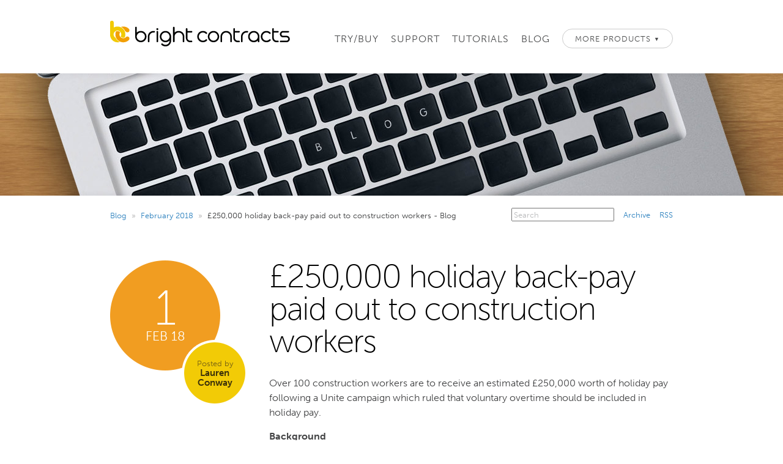

--- FILE ---
content_type: text/html; charset=utf-8
request_url: https://www.brightcontracts.co.uk/blog/2018/02/-250-000-holiday-back-pay-paid-out-to-construction-workers/
body_size: 4287
content:

<!DOCTYPE html PUBLIC "-//W3C//DTD XHTML 1.0 Transitional//EN" "http://www.w3.org/TR/xhtml1/DTD/xhtml1-transitional.dtd">
<html xmlns="http://www.w3.org/1999/xhtml">
<head>

	<script type="text/javascript" src="https://use.typekit.com/ohl4dqk.js"></script>
	<script type="text/javascript">try { Typekit.load(); } catch (e) { }</script>
	<script type="text/javascript" src="/global/jquery-1.10.2.min.js"></script>
	<script type="text/javascript" src="/global/jquery.Phizz.js"></script>
	<script type="text/javascript" src="/global/Thesaurus.Global.js"></script>
	<script type="text/javascript" src="/BrightContracts.js"></script>
	
	<link href="/global/Thesaurus.Global.css" rel="stylesheet" type="text/css" />
	<link href="/BrightContracts.css" rel="stylesheet" type="text/css" /><link rel="shortcut icon" href="/favicon.ico" /><meta http-equiv="content-type" content="text/html; charset=utf-8" /><meta http-equiv="content-language" content="en-ie" />
	<meta name="description" content="Be kept informed of the latest news, trends and opinions for Bright Contracts, HR, and employment law in general." />

	<!-- Google Tag Manager -->
	<script>(function(w,d,s,l,i){w[l]=w[l]||[];w[l].push({'gtm.start':
	new Date().getTime(),event:'gtm.js'});var f=d.getElementsByTagName(s)[0],
	j=d.createElement(s),dl=l!='dataLayer'?'&l='+l:'';j.async=true;j.src=
	'https://www.googletagmanager.com/gtm.js?id='+i+dl;f.parentNode.insertBefore(j,f);
	})(window,document,'script','dataLayer','GTM-KFGMXJQ');</script>
	<!-- End Google Tag Manager -->
	<title>
	£250,000 holiday back-pay paid out to construction workers - Blog - Bright Contracts
</title></head>
<body>
	
	

	<div id="Header">
		<div class="pillar">
			<a id="Identity" href="/"><span>Bright Contracts</span></a>
			<p><a 
				href="/try/">Try/Buy</a><a 
				href="/support/">Support</a><a 
				href="/tutorials/">Tutorials</a><a 
				href="/blog/">Blog</a><a 
				href="javascript:void(0)" onclick="showMoreProducts(this, 0, 40);" class="small-button" style="position:relative;top:-1px;font-size:10pt;">More Products <span style="position:relative;top:-1px;font-size:7pt;">&#x25bc;</span></a></p>
		</div>
	</div>

	
	
	<div class="banner blog-small-banner">
		&nbsp;
	</div>

	<div class="blog padded-pillar">
		<div class="blog-navigation">
			<table class="blog-navigation-tools">
				<tr>
					<td><form action="/blog/" method="GET"><input type="text" class="submit-on-enter with-label" name="q" value="Search" /></form></td>
					<td><a href="/blog/archive/">Archive</a></td>
					<td><a href="/blog/rss/">RSS</a></td>
				</tr>
			</table>
			<div class="blog-breadcrumbs"><a href="/blog/">Blog</a><span> &nbsp;&raquo;&nbsp; </span><a href="/blog/2018/02/">February 2018</a><span> &nbsp;&raquo;&nbsp; </span>£250,000 holiday back-pay paid out to construction workers - Blog</div>
			<div class="clear"></div>
		</div>
	</div>
	
	<div class="blog padded-pillar">
		<div class="blog-article-container"><div class="blog-meta"><div class="date"><div class="day">1</div><div class="month">Feb 18</div></div><div class="author"><p>
						Posted by<br /><strong>Lauren Conway</strong></p></div></div><div class="blog-article"><h1>£250,000 holiday back-pay paid out to construction workers</h1><p>Over 100 construction workers are to receive an estimated &pound;250,000 worth of holiday pay following a Unite campaign which ruled that voluntary overtime should be included in holiday pay.</p>
<p><strong>Background</strong></p>
<p>Workers across three high profile projects in London were paid holiday pay based on 39 hours a week whereas in reality they often worked 55 hours a week working overtime on Saturdays. The workers have secured payment of between &pound;400 and &pound;1,000 each with further back payments to be received after joining forces to demand their full holiday entitlement.</p>
<p>The construction workers were initially ignored when they brought the issue to Byrnes Bros management, until construction workers at different sites, backed by Unite, joined forces and commenced a campaign which developed into a collective grievance. Management then tried to deal with the grievances individually but workers insisted on a collective remedy to the underpayments. Management accepted that overtime should have been included in holiday pay and Byrne Bros are now in the process of paying each worker what they are owed including back pay.</p>
<p><strong>Learning Points</strong></p>
<p>The decision to accept fault comes as no surprise after the landmark ruling by the employment appeal tribunal in the <a href="https://www.brightcontracts.co.uk/blog/2017/08/employers-must-now-include-voluntary-overtime-when-calculating-holiday-pay/" target="_blank">Dudley Metropolitan Borough Council v Willetts (and others)</a> case in July 2017. The case was the first to confirm that employers must include normal voluntary overtime when calculating holiday pay and it set a legally binding precedent which employment tribunals across the UK are obliged to follow. The pressure is now on for employers who still do not include overtime in holiday pay to urgently reconsider; otherwise they are at risk of being brought in front of the Employment Tribunal.</p>
<p><a href="https://docs.google.com/forms/d/e/1FAIpQLSfNdN4nVk-JhlLJVTQHmj6k65r0xB_Sfz8Ap3N4A9czPVwFcA/viewform#responses" target="_blank"><img src="https://blog.thesaurussoftware.com/images/2170.png" alt="" width="580" height="82" /></a><br />To book a <strong>free online demo</strong> of Bright Contracts <a href="https://docs.google.com/forms/d/e/1FAIpQLScuYOcI_rcxUz3F6KuGJ0x2zGpmmKexlsifaCIRyVcS9vutaA/viewform" target="_blank">click here</a><br />To download your <strong>free trial</strong> of Bright Contracts <a href="https://www.brightcontracts.co.uk/try/" target="_blank">click here</a></p><p class="tags">
						Posted in 
						<a href="/blog/tag/company-handbook/">Company Handbook</a>, <a href="/blog/tag/contract-of-employment/">Contract of employment</a>, <a href="/blog/tag/employee-contracts/">Employee Contracts</a>, <a href="/blog/tag/employee-handbook/">Employee Handbook</a>, <a href="/blog/tag/employment-tribunals/">Employment Tribunals</a></p><div class="social"><img src="//blog.thesaurussoftware.com/images/share.png" alt="Share" class="share" /><a target="_blank" title="Share on Twitter" href="https://twitter.com/home?status=%c2%a3250%2c000+holiday+back-pay+paid+out+to+construction+workers+http%3a%2f%2fwww.brightcontracts.co.uk%2fblog%2f2018%2f02%2f-250-000-holiday-back-pay-paid-out-to-construction-workers%2f"><img src="/i/_.gif" style="background-image:url(//blog.thesaurussoftware.com/images/twitter-v2.png)" alt="Twitter" /></a><a target="_blank" title="Share on Facebook" href="https://www.facebook.com/sharer.php?u=http%3a%2f%2fwww.brightcontracts.co.uk%2fblog%2f2018%2f02%2f-250-000-holiday-back-pay-paid-out-to-construction-workers%2f&amp;t=%c2%a3250%2c000+holiday+back-pay+paid+out+to+construction+workers"><img src="/i/_.gif" style="background-image:url(//blog.thesaurussoftware.com/images/facebook-v2.png)" alt="Facebook" /></a><a target="_blank" title="Share on LinkedIn" href="http://www.linkedin.com/shareArticle?mini=true&amp;url=http%3a%2f%2fwww.brightcontracts.co.uk%2fblog%2f2018%2f02%2f-250-000-holiday-back-pay-paid-out-to-construction-workers%2f&amp;title=%c2%a3250%2c000+holiday+back-pay+paid+out+to+construction+workers&amp;summary=&amp;source=Bright+Contracts+Blog"><img src="/i/_.gif" style="background-image:url(//blog.thesaurussoftware.com/images/linkedin-v2.png)" alt="LinkedIn" /></a><a target="_blank" title="Share on Google+" href="https://plusone.google.com/_/+1/confirm?hl=en&amp;url=http%3a%2f%2fwww.brightcontracts.co.uk%2fblog%2f2018%2f02%2f-250-000-holiday-back-pay-paid-out-to-construction-workers%2f"><img src="/i/_.gif" style="background-image:url(//blog.thesaurussoftware.com/images/google-v2.png)" alt="Google" /></a><a target="_blank" title="Share on Technorati" href="http://technorati.com/faves?sub=addfavbtn&amp;add=http%3a%2f%2fwww.brightcontracts.co.uk%2fblog%2f2018%2f02%2f-250-000-holiday-back-pay-paid-out-to-construction-workers%2f"><img src="/i/_.gif" style="background-image:url(//blog.thesaurussoftware.com/images/technorati-v2.png)" alt="Technorati" /></a><a target="_blank" title="Share on StumbleUpon" href="http://www.stumbleupon.com/submit?url=http%3a%2f%2fwww.brightcontracts.co.uk%2fblog%2f2018%2f02%2f-250-000-holiday-back-pay-paid-out-to-construction-workers%2f&amp;title=%c2%a3250%2c000+holiday+back-pay+paid+out+to+construction+workers"><img src="/i/_.gif" style="background-image:url(//blog.thesaurussoftware.com/images/stumbleupon-v2.png)" alt="StumbleUpon" /></a></div></div><div class="clear"></div></div>
	</div>


	
	<div class="footer">
		<div class="pillar">
			
			<div class="quarter-inline" style="width:170px">
				<h2>Site Map</h2>
				<p class="last-paragraph">
					<a href="/">Home</a>
					
					<br />
					<a href="/try/">Download / view pricing</a>
					<br />
					<a href="/order/">Order online</a>
					<br />
					<a href="/tutorials/">Video Tutorials</a>
					<br />
					<a href="/support/">Support / documentation</a>
					<br />
					<a href="/blog/">The Bright Contracts Blog</a>
					<br />
					
					<a href="/about/">About us</a>
					<br />
					<a href="/contact/">Contact us</a>
					
					<br />
					<a href="https://brightsg.com/en-gb/privacy-notice" target="_blank">Privacy policy</a>
				</p>
			</div>
			
			<div class="quarter-inline" style="width:230px">
				<h2>E-Newsletter</h2>
				<p>Enter your details below to sign up to our e-newsletter.</p>
				<p>
					<input type="text" title="Name" maxlength="100" value="Name" class="with-label signup-name" />
					<input type="text" title="Email" maxlength="100" value="Email" class="with-label signup-email" />
				</p>
				<p style="padding-top:10px;">
					<a class="small-button" id="NewsletterSubmit" href="javascript:void(0)" onclick="signup()">Submit</a>
					<div id="NewsletterStatus">&nbsp;</div>
				</p>
			</div>
			
			<div class="quarter-inline footer-social" style="width:230px">
				<h2>We're on...</h2>
				<div>
					<a href="https://www.facebook.com/BrightPayUK" target="_blank"><img src="/i/footer/facebook.png" alt="Facebook" /></a><a 
					href="https://twitter.com/BContractsUK" target="_blank"><img src="/i/footer/twitter.png" alt="Twitter" /></a><a 
					href="https://www.linkedin.com/company/thesaurus-software-ltd" target="_blank"><img src="/i/footer/linkedin.png" alt="LinkedIn" class="end" /></a><a 
					href="https://plus.google.com/100913741107675955922" target="_blank"><img src="/i/footer/google.png" alt="Google+" /></a><a 
					href="https://www.youtube.com/user/BrightPay" target="_blank"><img src="/i/footer/youtube.png" alt="YouTube" /></a><a 
					href="https://vimeo.com/thesaurussoftware/videos" target="_blank"><img src="/i/footer/vimeo.png" alt="Vimeo" class="end" /></a>
				</div>
			</div>
			
			<div class="quarter-inline" style="width:230px">
				<p><img src="/i/footer/thesaurus-software.png" alt="Thesaurus Software Ltd" style="padding:5px 0px 10px 0px;width:213px;height:19px;" /></p>
				<p>Copyright &copy; <script type="text/javascript">document.write(new Date().getFullYear())</script> Thesaurus Software Ltd. All rights reserved.</p>
				<p>3 Shortlands, Hammersmith, London, W6 8DA</p>
				<p>+44 (0) 845 3004305</p>
			</div>

		</div>
	</div>
	
	


<script type="text/javascript">
		
	function showMoreProducts(objPlacementTarget, x, y) {
		if ($(".more-products").css("visibility") == "visible") return;

		var jqPlacementTarget = $(objPlacementTarget);

		$(".more-products").css("top", (jqPlacementTarget.offset().top + y) + "px")
			.css("right", ($(window).width() - (jqPlacementTarget.offset().left + jqPlacementTarget.outerWidth()) - x) + "px")
			.css("visibility", "visible");

		setTimeout(function() { $(document).on("click", hideMoreProducts); }, 100);
	}

	function hideMoreProducts(e) {
		$(document).off("click", hideMoreProducts);
		$(".more-products").css("top", "-1000px").css("visibility", "hidden");
	}

	$(function() {
		$(".more-products").on("click", function (e) { e.stopPropagation(); });
	});

</script>

<div class="more-products">
	<h4><img src="/global//i/more-products/brightpay.png" style="width:167px;height:37px;" alt="BrightPay" /></h4>
	<p>The new standard in payroll software, now available for employers in the UK and Ireland.</p>
	<div><a href="https://www.brightpay.co.uk/" class="small-button">UK Website</a> &nbsp;<a href="http://www.brightpay.ie/" class="small-button">Ireland Website</a></div>
	<h4><img src="/global//i/more-products/bright-contracts.png" style="width:250px;height:36px;" alt="Bright Contracts" /></h4>
	<p>Create tailored professional employment contracts and staff handbooks. Available for employers in the UK and Ireland.</p>
	<div><a href="https://www.brightcontracts.co.uk/" class="small-button">UK Website</a> &nbsp;<a href="http://www.brightcontracts.ie/" class="small-button">Ireland Website</a></div>
</div>

				
	
	
	
	
	<!-- Google Tag Manager (noscript) -->
	<noscript><iframe src="https://www.googletagmanager.com/ns.html?id=GTM-KFGMXJQ"
	height="0" width="0" style="display:none;visibility:hidden"></iframe></noscript>
	<!-- End Google Tag Manager (noscript) -->
	

<script defer src="https://static.cloudflareinsights.com/beacon.min.js/vcd15cbe7772f49c399c6a5babf22c1241717689176015" integrity="sha512-ZpsOmlRQV6y907TI0dKBHq9Md29nnaEIPlkf84rnaERnq6zvWvPUqr2ft8M1aS28oN72PdrCzSjY4U6VaAw1EQ==" data-cf-beacon='{"version":"2024.11.0","token":"8f5c2bec69d04d388c9d0f2830fcc3c3","r":1,"server_timing":{"name":{"cfCacheStatus":true,"cfEdge":true,"cfExtPri":true,"cfL4":true,"cfOrigin":true,"cfSpeedBrain":true},"location_startswith":null}}' crossorigin="anonymous"></script>
</body>
</html>

--- FILE ---
content_type: text/css
request_url: https://www.brightcontracts.co.uk/BrightContracts.css
body_size: 3040
content:
::selection {background: #f8e67f;}
::-moz-selection {background: #f8e67f;}

.ten {font-size:12pt !important;line-height:16pt !important;}


/* master template */

#Identity {top:34px;left:20px;width:294px;height:53px;font-size:9pt;background-image:url(/i/header-bright-contracts.png);}

.banner {background-position:center top;background-repeat:no-repeat;background-color:#ffffff;}



/* home page */

.home-banner {height:600px;background-image:url(/i/banners/home.jpg);background-color:#ffffff;}
.home-banner h1 {width:580px;margin:0px 0px 30px 0px;padding-top:70px}
.home-banner p {width:430px;margin:0px 0px 40px 0px;font-size:17pt;line-height:24pt;font-weight:100}



.hr-960 {width:960px;height:1px;overflow:hidden;margin:0px auto;background-image:url(/i/hr-960.png);background-repeat:no-repeat;background-position:center top;}



.home-page-overview strong {font-weight:normal;}

.home-page-feature {padding-top:60px;padding-bottom:45px;}
.home-page-feature p {font-size:12pt;text-align:center;line-height:18pt;}

.laptop-container {overflow:hidden;padding-bottom:35px;}
.laptop-text {width:293px;font-size:10pt;color:#8a8b8c;}
.laptop-text-left {float:left;}
.laptop-text-right {float:right;}
.laptop-text ul {margin-top:0px;padding-left:16px;}
.laptop-text li {margin-bottom:8px;}

.laptop {position:relative;width:606px;height:587px;}
.laptop .bg {position:absolute;left:-52px;width:970px;height:587px;}
.laptop .screen {position:absolute;left:64px;top:33px;width:739px;height:462px;}
.laptop-left {float:left;}
.laptop-left .bg {left:-313px;}
.laptop-left .screen {left:-197px;}
.laptop-right {float:right;}
.laptop-right .bg {left:-52px;}
.laptop-right .screen {left:64px;}



/* features */

ul.feature-links {margin:0px 0px 10px 0px;list-style-image:url(/i/list-arrow-bullet.png);}
ul.feature-links a {text-decoration:none;}
ul.feature-links a:hover {text-decoration:underline;}

.feature-area {background-color:#eda03e;background-image:url(/i/banner-bg-tile.jpg);color:#865900;text-shadow:#f2c834 0px 1px 0px;}
.feature-area-alt {background-color:#ffffff;background-image:none;color:#6a6b6c;text-align:right;text-shadow:none;}

.feature-area .bg {background-image:url(/i/feature-glow-orange.jpg);background-repeat:no-repeat;background-position:center bottom;}
.feature-area-alt .bg {background-image:none;}

.feature-area .shadow {background-image:url(/i/feature-shadow.png);background-repeat:no-repeat;background-position:center top;}
.feature-area-alt .shadow {background-image:none;}


.feature-area .padded-pillar {position:relative;padding-top:50px;padding-bottom:40px;}
.feature-area .content {float:left;width:450px;}
.feature-area-alt .content {float:right;}
.feature-area h2 {margin-bottom:30px;background-repeat:no-repeat;}
.feature-area h2 span {display:none;}

.feature-area-alt h2 {margin-left:auto;}

.features {float:right;width:450px;text-align:center}
.feature-area-alt .features {float:left;}

.feature {display:inline-block;position:relative;width:210px;margin: 0px 0px 0px 10px;vertical-align:top;cursor:pointer;}
.feature img.zoom {position:absolute;z-index:2;left:188px;top:120px;width:26px;height:27px}
.feature img.screenshot {width:208px;height:139px;margin-bottom:8px;border:solid 1px #eda03e;}
.feature-area h3 {margin-bottom:5px;color:#ffffff;text-shadow:#cd8300 0px -1px 0px;}
.feature-area-alt h3 {color:#000000;text-shadow:none}

.feature-area-alt .feature {margin:0px 10px 0px 0px;}

#FeatureOverlay {position:absolute;display:none;width:900px;height:600px;background-color:#ffffff;}
#FeatureOverlay img.loading {position:absolute;z-index:1;width:16px;height:16px;left:442px;top:292px;}
#FeatureOverlay img.target {position:absolute;z-index:2;left:0px;top:0px;width:900px;height:600px;border:solid 1px #865900;}
#FeatureOverlay img.close {position:absolute;z-index:3;width:27px;height:28px;left:887px;top:-14px;cursor:pointer;}




/* tutorials */

.tutorials-banner {height:400px;background-image:url(/i/banners/tutorials.jpg);}

.black {clear:both;background-color:#000000;color:#6a6b6c}

.reel-header .pillar {width:912px;padding:0px 24px 0px 24px;}
.reel-header h2 {display:inline-block;vertical-align:top;margin:0px;padding-bottom:15px;color:#ffffff;}
.reel {margin-bottom:20px;background-image:url(/i/reel-tile.png);background-repeat:repeat-x;background-position:center top}
.reel .pillar {width:936px;padding:21px 0px 0px 24px;background-image:url(/i/reel-tile.png);background-repeat:repeat-x;background-position:center top}

.frame {display:inline-block;width:143px;padding:0px 4px 0px 5px;vertical-align:top;cursor:pointer;}
.frame .image {position:relative;width:143px;height:96px;}
.frame .image img {position:absolute;left:0px;top:0px;width:143px;height:96px;}
.frame p {margin:30px 0px 0px 0px;text-align:center}

.frame-mouseenter .image {margin:-2px;border:solid 2px #f2cb05;}
.frame-mouseenter p {color:#f2cb05;}

.tutorial {display:none;position:absolute;top:0px;left:0px;width:860px;padding:20px 0px 20px 20px;background-color:#000000;border:solid 1px #f2cb05;color:#999999}
.tutorial .close {float:right;text-transform:uppercase;letter-spacing:2px;padding-right:20px;padding-top:3px;}
.tutorial .close a {color:#6a6b6c;text-decoration:none;}
.tutorial .close a:hover {color:#ffffff;}
.tutorial h2 {margin:0px 0px 15px 0px;color:#ffffff}
.tutorial .video {display:inline-block;width:560px;background-color:#000000;vertical-align:top;border:solid 1px #3a3b3c}
.tutorial .script {display:inline-block;width:253px;margin-left:15px;padding-right:10px;vertical-align:top;overflow:auto;}
.tutorial .script ol {margin:0px;padding:0px 0px 0px 22px;}




/* support */

.support-banner {height:400px;background-image:url(/i/banners/support.jpg);}

.support-form textarea {width:589px;height:57px;border-style:none;outline-style:none;margin:-10px 0px 10px 0px;resize:none;color:#3d7f1c;padding:0px;font-size:16pt;}
.support-form div.input {position:relative;border-top:solid 1px #eaeaea;margin:0px 0px -1px 0px;}
.support-form div.input div {position:absolute;top:0px;left:0px;font-style:italic;padding-top:10px;cursor:default;}
.support-form input {width:529px;border-style:none;outline-style:none;padding:8px 0px 8px 60px;}

.question-status {display:none;margin-top:10px;text-align:right;padding:6px 0px;}

.faq {background-color:#e9f3e5;margin-bottom:5px;padding:19px;border:solid 1px #e9f3e5;cursor:pointer;}
.faq h3 {margin:0px;color:#3d7f1c;font-weight:300;}
.faq .answer {display:none;}
.faq .answer p:last-child {margin-bottom:0px;}
.faq-mouseenter {background-color:#deedd8;border-color:#deedd8}
.faq-click {background-color:#ffffff;border-color:#cccccc;cursor:auto;}
.faq-click h3 {margin-bottom:15px;font-weight:700;font-size:16pt;}
.faq-click .answer {display:block;}

.kb-links {border-bottom:solid 1px #eaeaea;}
.kb-links a {display:block;text-decoration:none;padding:8px 0px;border-top:solid 1px #eaeaea;}
.kb-links a:hover {text-decoration:underline;}






/* try */

.try-banner {height:400px;background-image:url(/i/banners/download.jpg);border-bottom:solid 1px #e0e1e2}
.try-banner h1 {width:530px;margin:0px auto 20px auto;padding-top:92px;}
.try-banner p {width:530px;margin:0px auto 40px auto;font-size:12pt;line-height:16pt;font-weight:300;}

.licence-instructions {margin:30px 0px 45px 0px;text-align:center;font-size:12pt;}
		
.licence-option {padding:30px 30px 40px 30px;background-color:#f19f05;text-shadow:none;}
.licence-option h2 {font-size:16pt;color:#000000;text-transform:uppercase;letter-spacing:6px;margin-bottom:15px;font-weight:300;}
.licence-option .pounds {font-size:64pt;font-weight:100;color:#ffffff;margin-bottom:20px;}
.licence-option .pounds sup {font-size:32pt;font-weight:300;}
		
.licence-features p {margin:1px 0px 0px 0px;background-color:#ffffff;padding:12px 25px;line-height:14pt;}
		


/* company */

div.featured-member-image {position:relative;display:inline-block;width:307px;height:307px;vertical-align:top;background-color:#ffffff;overflow:hidden;}
div.featured-member-image img {position:absolute;left:0px;top:0px;-webkit-filter: saturate(80%);}
div.featured-member {display:inline-block;width:267px;height:267px;padding:20px;vertical-align:top;background-color:#f2d024;color:#584e1a;text-shadow:#fade4e 0px 1px 0px;}
div.featured-member h2 {color:#584e1a;}
div.featured-member h2 span {color:#7f6d10;}
div.featured-member-alt {color:#ffffff;background-color:#eda03e;text-shadow:#CD8300 0px -1px 0px;}
div.featured-member-alt h2 {color:#ffffff;}
div.featured-member-alt h2 span {color:#f6cc7d;}

div.member-image {position:relative;display:inline-block;width:184px;height:184px;vertical-align:top;background-color:#ffffff;overflow:hidden;}
div.member-image img {position:absolute;left:0px;top:0px;-webkit-filter: saturate(80%);}
div.member {display:inline-block;width:144px;height:144px;padding:20px;vertical-align:top;background-color:#f2d129;text-shadow:#fade4e 0px 1px 0px;}
div.member h2 {color:#584e1a;}
div.member h2 span {color:#7f6d10;}
div.member-alt {color:#ffffff;background-color:#eda03e;text-shadow:#CD8300 0px -1px 0px;}
div.member-alt h2 {color:#ffffff;}
div.member-alt h2 span {color:#f6cc7d;}

div.member p, div.featured-member p {font-size:9pt;line-height:14pt;}




/* documentation */

#ZoomedImage {position:absolute;display:none;top:-10000px;left:0px;z-index:10;}



/* blog */

.blog-banner {height:400px;background-image:url(/i/banners/blog.jpg);}
.blog-small-banner {height:200px;background-image:url(/i/banners/blog-small.jpg);}

.blog-meta .date {background-image:url(//blog.thesaurussoftware.com/images/date-bg.png);}



/* bureau toolkit */
/*.try-banner {background-image:url(/i/banner-bg-tile.jpg);background-color:#eda03e;color:#865900;text-shadow:#f2c834 0px 1px 0px;}
.try-banner .background {height:355px;background-image:url(/i/banner-bg.jpg);background-repeat:no-repeat;background-position:center top;}
.bureau-toolkit-file {display:inline-block;width:266px;padding:20px;vertical-align:top;}
.bureau-toolkit-file table img {width:28px;height:32px;padding-right:8px;}
.bureau-toolkit-file table th {text-align:left;font-size:9pt;font-weight:normal;}
.bureau-toolkit-file table th a {text-decoration:none;}
.bureau-toolkit-file table th a:hover {text-decoration:underline;}
.bureau-toolkit-file table th span {font-style:italic;font-weight:normal;}*/




/* printing */

@media print {
	#Header, .documentation-menu, .breadcrumbs {display:none;}
	.documentation-content {width:100%;float:none;}
}

--- FILE ---
content_type: application/javascript
request_url: https://www.brightcontracts.co.uk/BrightContracts.js
body_size: 890
content:
var labels = [];
var jqSelectedTutorial = null;

function playVimeo(jqIFrame) {
	if (jqIFrame.length == 0) return;
	jqIFrame.get(0).contentWindow.postMessage({ "method": "play" }, "*");
}

function pauseVimeo(jqIFrame) {
	if (jqIFrame.length == 0) return;
	jqIFrame.get(0).contentWindow.postMessage({ "method": "pause" }, "*");
}

$(function () {

	$(".frame:has(p)").mouseenter(function () {
		$(this).addClass("frame-mouseenter");
	}).mouseleave(function () {
		$(this).removeClass("frame-mouseenter");
	}).click(function () {
		var jqTutorial = $("#Tutorial" + $(this).attr("id").substr("Thumbnail".length));

		$(this).addClass("frame-selected");

		var jqCode = jqTutorial.find("div[code]");
		var code = jqCode.attr("code");
		var heightAttr = /height=\"\d+\"/.exec(code).toString();
		if (heightAttr != null) {
			var height = heightAttr.substr(8, heightAttr.length - 9);
			jqCode.css("height", height + "px");
			jqTutorial.find(".script").css("height", height + "px");
		}

		jqCode.html(code);
		jqTutorial.overlay({
			click: function () {
				jqCode.html("&nbsp;");
				jqTutorial.unoverlay();
			}
		});

	});

	$(".tutorial").find("a").click(function () {
		$(this).parents(".tutorial").find("div[code]").html("&nbsp;");
		$(this).parents(".tutorial").unoverlay();
	});

	$(".faq").mouseenter(function() {
		$(this).addClass("faq-mouseenter");
	}).mouseleave(function() {
		$(this).removeClass("faq-mouseenter");
	}).click(function () {
		$(".faq-click").removeClass("faq-click");
		$(this).addClass("faq-click");
	});

});


function overlayFeature(url) {
	$("#FeatureOverlay img.target").attr("src", "/i/_.gif");
	setTimeout(function () {
		$("#FeatureOverlay img.target").attr("src", url);
		$("#FeatureOverlay").overlay({ click: function () { $("#FeatureOverlay").unoverlay(); } });
	}, 50);
}

function overlayZoomedImage(url) {
	$("#ZoomedImage img.target").attr("src", "/i/_.gif");
	setTimeout(function () {
		$("#ZoomedImage img.target").attr("src", url);
		$("#ZoomedImage").overlay({ click: function () { $("#ZoomedImage").unoverlay(); } });
	}, 50);

	//$("#ZoomedImage").html("<img src=\"" + $(this).attr("src") + "\" />").overlay({ click: function () { $("#ZoomedImage").unoverlay(); } });
}

var Faq = {

	show: function(el) {
		var faq = $(el).parents(".faq");
		faq.addClass("active-faq");
		faq.find(".answer-preview").hide();
		faq.find(".answer").show();
	},

	hide: function (el) {
		var faq = $(el).parents(".faq");
		faq.removeClass("active-faq");
		faq.find(".answer-preview").show();
		faq.find(".answer").hide();
	}

};


var Rotator = {

	urls: ["/i/rotator/2.png", "/i/rotator/1.png", "/i/rotator/3.png", "/i/rotator/4.png"],
	index: 1,

	init: function () {
		setTimeout(Rotator.load, 4000);
	},

	load: function () {
		$(".rotator").append("<img class=\"next\" alt=\"\" />");
		$(".rotator img.next").load(function () { Rotator.rotate(); }).attr("src", Rotator.urls[Rotator.index]);
	},

	rotate: function () {
		$(".rotator img:not(.next)").animate({
			opacity: 0.0,
			left: "-20px"
		}, {
			duration: 900,
			queue: false,
			complete: function () {
				$(this).remove();
			}
		}
		);

		$(".rotator img.next").animate({
			opacity: 1.0,
			left: "0px"
		}, {
			duration: 900,
			queue: false,
			complete: function () {
				$(this).removeClass("next");
				Rotator.index = Rotator.index == Rotator.urls.length - 1 ? 0 : Rotator.index + 1;
				setTimeout(Rotator.load, Rotator.index == 0 ? 8000 : 4000);
			}
		}
		);
	}

};

--- FILE ---
content_type: application/javascript
request_url: https://www.brightcontracts.co.uk/global/Thesaurus.Global.js
body_size: 1050
content:
var labels = [];

$(function () {


	var n = 0;
	$("input.with-label, textarea.with-label").each(function () {
		$(this).attr("labelIndex", n);
		labels[n++] = $(this).val();
		if ($.queryString.hasKey($(this).attr("name"))) {
			$(this).val($.queryString.get($(this).attr("name")));
			$(this).removeClass("with-label");
		}
	}).focus(function () {
		if ($(this).val() == labels[parseInt($(this).attr("labelIndex"))]) $(this).removeClass("with-label").val("");
	}).blur(function () {
		if ($.trim($(this).val()).length == 0) $(this).addClass("with-label").val(labels[parseInt($(this).attr("labelIndex"))]);
	});


	$("input.submit-on-enter").keypress(function (e) {
		if (e.which == 13) {
			$(this).parents("form").submit();
			e.preventDefault();
			return false;
		}
	});


	$(".blog-article .social img").mouseover(function () {
		$(this).addClass("mouseover");
	}).mouseout(function () {
		$(this).removeClass("mouseover");
	});


	$("div.person").mouseenter(function () {
		$(this).find("h3").fadeIn(250);
	}).mouseleave(function () {
		$(this).find("h3").fadeOut(250);
	});


	positionFooter();
	$(window).resize(positionFooter);

});


function positionFooter() {
	var jqFooter = $(".footer");
	jqFooter.css("top", "0px");
	if (jqFooter.position().top + jqFooter.outerHeight() < $(window).height()) {
		jqFooter.css("top", ($(window).height() - jqFooter.position().top - jqFooter.outerHeight()) + "px");
	}
}

function signup() {
	if (!$.validation.isEmail($.trim($("input.signup-email").val()))) {
		alert("Please enter a valid email address.");
		$("input.signup-email").focus();
		return;
	}

	$.ajax({
		type: "POST",
		url: "/NewsletterSignUp.ashx",
		data: "email=" + encodeURIComponent($.trim($("input.signup-email").val())) + "&name=" + encodeURIComponent($.trim($("input.signup-name").val().replace(/^Name$/, "")))
	}).done(function (msg) {
		if (msg == "success") {
			try { _gaq.push(['_trackPageview', '/goal/signup/']); } catch (error) { }
			alert("Thanks! You've been successfully signed up.");
			$("input.signup-name").addClass("with-label").val(labels[parseInt($("input.signup-name").attr("id").substr(9))]);
			$("input.signup-email").addClass("with-label").val(labels[parseInt($("input.signup-email").attr("id").substr(9))]);
		} else {
			alert(msg);
		}
	}).fail(function (jqXHR, textStatus) {
		alert("Oops! There was a problem connecting. Please try again later.");
	});
}


function scrollToAnchor(id) {
	$("html,body").animate({ scrollTop: $("a[name=" + id + "]").offset().top }, 600);
	return false;
}


function trackConversion(google_conversion_id, google_conversion_label) {
	if (google_conversion_id == null || google_conversion_id == "" || google_conversion_label == null || google_conversion_label == "") return;
	var image = new Image(1, 1);
	image.src = ('https:' == document.location.protocol ? 'https' : 'http') + "://www.googleadservices.com/pagead/conversion/" + google_conversion_id + "/?label=" + google_conversion_label + "&script=0";
}
